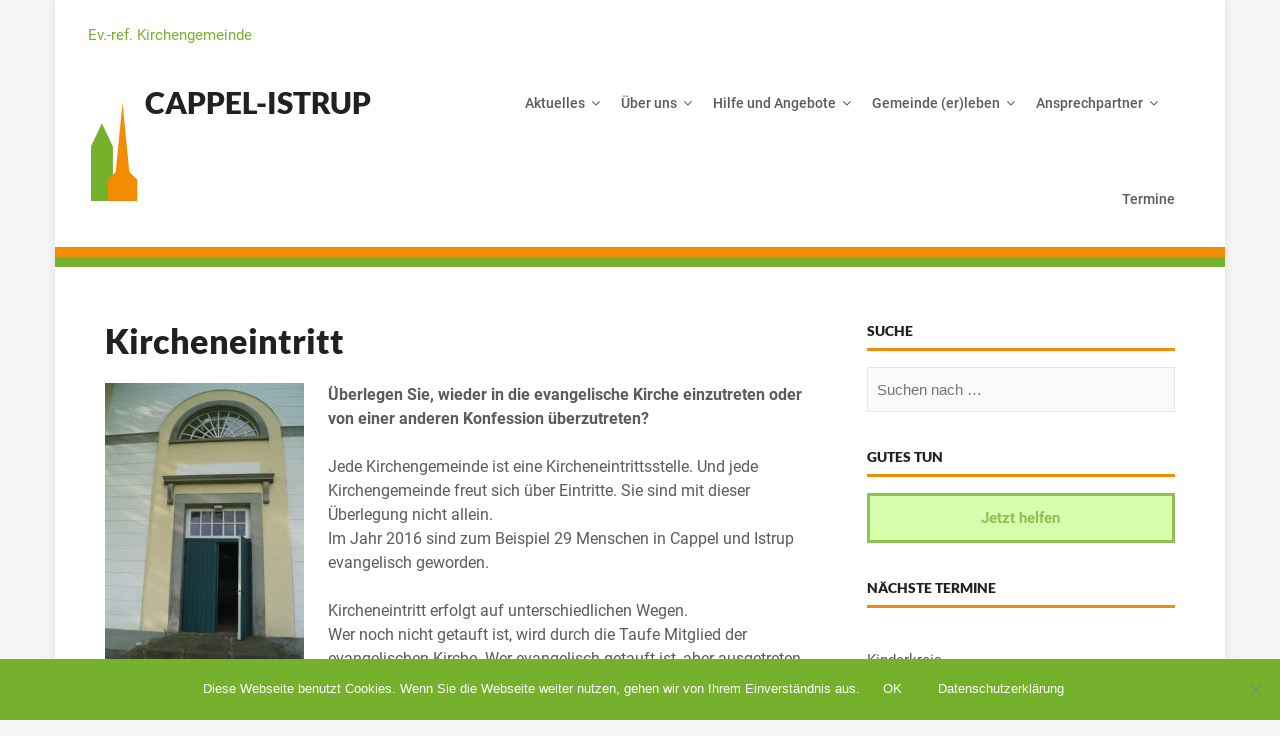

--- FILE ---
content_type: text/html; charset=UTF-8
request_url: https://kirche-cappel-istrup.de/wiedereintritt/
body_size: 45888
content:
<!DOCTYPE html>
<html class="no-js" lang="de">
<head>
<meta charset="UTF-8">
<meta name="viewport" content="width=device-width, initial-scale=1">
<link rel="profile" href="http://gmpg.org/xfn/11">
<link rel="pingback" href="https://kirche-cappel-istrup.de/xmlrpc.php">

<title>Kircheneintritt &#8211; Cappel-Istrup</title>
<meta name='robots' content='max-image-preview:large' />

<link rel="alternate" type="application/rss+xml" title="Cappel-Istrup &raquo; Feed" href="https://kirche-cappel-istrup.de/feed/" />
<link rel="alternate" type="application/rss+xml" title="Cappel-Istrup &raquo; Kommentar-Feed" href="https://kirche-cappel-istrup.de/comments/feed/" />
<link rel='stylesheet' id='wp-block-library-css' href='https://kirche-cappel-istrup.de/wp-includes/css/dist/block-library/style.min.css?ver=6.6.4' type='text/css' media='all' />
<style id='classic-theme-styles-inline-css' type='text/css'>
/*! This file is auto-generated */
.wp-block-button__link{color:#fff;background-color:#32373c;border-radius:9999px;box-shadow:none;text-decoration:none;padding:calc(.667em + 2px) calc(1.333em + 2px);font-size:1.125em}.wp-block-file__button{background:#32373c;color:#fff;text-decoration:none}
</style>
<style id='global-styles-inline-css' type='text/css'>
:root{--wp--preset--aspect-ratio--square: 1;--wp--preset--aspect-ratio--4-3: 4/3;--wp--preset--aspect-ratio--3-4: 3/4;--wp--preset--aspect-ratio--3-2: 3/2;--wp--preset--aspect-ratio--2-3: 2/3;--wp--preset--aspect-ratio--16-9: 16/9;--wp--preset--aspect-ratio--9-16: 9/16;--wp--preset--color--black: #000000;--wp--preset--color--cyan-bluish-gray: #abb8c3;--wp--preset--color--white: #ffffff;--wp--preset--color--pale-pink: #f78da7;--wp--preset--color--vivid-red: #cf2e2e;--wp--preset--color--luminous-vivid-orange: #ff6900;--wp--preset--color--luminous-vivid-amber: #fcb900;--wp--preset--color--light-green-cyan: #7bdcb5;--wp--preset--color--vivid-green-cyan: #00d084;--wp--preset--color--pale-cyan-blue: #8ed1fc;--wp--preset--color--vivid-cyan-blue: #0693e3;--wp--preset--color--vivid-purple: #9b51e0;--wp--preset--gradient--vivid-cyan-blue-to-vivid-purple: linear-gradient(135deg,rgba(6,147,227,1) 0%,rgb(155,81,224) 100%);--wp--preset--gradient--light-green-cyan-to-vivid-green-cyan: linear-gradient(135deg,rgb(122,220,180) 0%,rgb(0,208,130) 100%);--wp--preset--gradient--luminous-vivid-amber-to-luminous-vivid-orange: linear-gradient(135deg,rgba(252,185,0,1) 0%,rgba(255,105,0,1) 100%);--wp--preset--gradient--luminous-vivid-orange-to-vivid-red: linear-gradient(135deg,rgba(255,105,0,1) 0%,rgb(207,46,46) 100%);--wp--preset--gradient--very-light-gray-to-cyan-bluish-gray: linear-gradient(135deg,rgb(238,238,238) 0%,rgb(169,184,195) 100%);--wp--preset--gradient--cool-to-warm-spectrum: linear-gradient(135deg,rgb(74,234,220) 0%,rgb(151,120,209) 20%,rgb(207,42,186) 40%,rgb(238,44,130) 60%,rgb(251,105,98) 80%,rgb(254,248,76) 100%);--wp--preset--gradient--blush-light-purple: linear-gradient(135deg,rgb(255,206,236) 0%,rgb(152,150,240) 100%);--wp--preset--gradient--blush-bordeaux: linear-gradient(135deg,rgb(254,205,165) 0%,rgb(254,45,45) 50%,rgb(107,0,62) 100%);--wp--preset--gradient--luminous-dusk: linear-gradient(135deg,rgb(255,203,112) 0%,rgb(199,81,192) 50%,rgb(65,88,208) 100%);--wp--preset--gradient--pale-ocean: linear-gradient(135deg,rgb(255,245,203) 0%,rgb(182,227,212) 50%,rgb(51,167,181) 100%);--wp--preset--gradient--electric-grass: linear-gradient(135deg,rgb(202,248,128) 0%,rgb(113,206,126) 100%);--wp--preset--gradient--midnight: linear-gradient(135deg,rgb(2,3,129) 0%,rgb(40,116,252) 100%);--wp--preset--font-size--small: 13px;--wp--preset--font-size--medium: 20px;--wp--preset--font-size--large: 36px;--wp--preset--font-size--x-large: 42px;--wp--preset--spacing--20: 0.44rem;--wp--preset--spacing--30: 0.67rem;--wp--preset--spacing--40: 1rem;--wp--preset--spacing--50: 1.5rem;--wp--preset--spacing--60: 2.25rem;--wp--preset--spacing--70: 3.38rem;--wp--preset--spacing--80: 5.06rem;--wp--preset--shadow--natural: 6px 6px 9px rgba(0, 0, 0, 0.2);--wp--preset--shadow--deep: 12px 12px 50px rgba(0, 0, 0, 0.4);--wp--preset--shadow--sharp: 6px 6px 0px rgba(0, 0, 0, 0.2);--wp--preset--shadow--outlined: 6px 6px 0px -3px rgba(255, 255, 255, 1), 6px 6px rgba(0, 0, 0, 1);--wp--preset--shadow--crisp: 6px 6px 0px rgba(0, 0, 0, 1);}:where(.is-layout-flex){gap: 0.5em;}:where(.is-layout-grid){gap: 0.5em;}body .is-layout-flex{display: flex;}.is-layout-flex{flex-wrap: wrap;align-items: center;}.is-layout-flex > :is(*, div){margin: 0;}body .is-layout-grid{display: grid;}.is-layout-grid > :is(*, div){margin: 0;}:where(.wp-block-columns.is-layout-flex){gap: 2em;}:where(.wp-block-columns.is-layout-grid){gap: 2em;}:where(.wp-block-post-template.is-layout-flex){gap: 1.25em;}:where(.wp-block-post-template.is-layout-grid){gap: 1.25em;}.has-black-color{color: var(--wp--preset--color--black) !important;}.has-cyan-bluish-gray-color{color: var(--wp--preset--color--cyan-bluish-gray) !important;}.has-white-color{color: var(--wp--preset--color--white) !important;}.has-pale-pink-color{color: var(--wp--preset--color--pale-pink) !important;}.has-vivid-red-color{color: var(--wp--preset--color--vivid-red) !important;}.has-luminous-vivid-orange-color{color: var(--wp--preset--color--luminous-vivid-orange) !important;}.has-luminous-vivid-amber-color{color: var(--wp--preset--color--luminous-vivid-amber) !important;}.has-light-green-cyan-color{color: var(--wp--preset--color--light-green-cyan) !important;}.has-vivid-green-cyan-color{color: var(--wp--preset--color--vivid-green-cyan) !important;}.has-pale-cyan-blue-color{color: var(--wp--preset--color--pale-cyan-blue) !important;}.has-vivid-cyan-blue-color{color: var(--wp--preset--color--vivid-cyan-blue) !important;}.has-vivid-purple-color{color: var(--wp--preset--color--vivid-purple) !important;}.has-black-background-color{background-color: var(--wp--preset--color--black) !important;}.has-cyan-bluish-gray-background-color{background-color: var(--wp--preset--color--cyan-bluish-gray) !important;}.has-white-background-color{background-color: var(--wp--preset--color--white) !important;}.has-pale-pink-background-color{background-color: var(--wp--preset--color--pale-pink) !important;}.has-vivid-red-background-color{background-color: var(--wp--preset--color--vivid-red) !important;}.has-luminous-vivid-orange-background-color{background-color: var(--wp--preset--color--luminous-vivid-orange) !important;}.has-luminous-vivid-amber-background-color{background-color: var(--wp--preset--color--luminous-vivid-amber) !important;}.has-light-green-cyan-background-color{background-color: var(--wp--preset--color--light-green-cyan) !important;}.has-vivid-green-cyan-background-color{background-color: var(--wp--preset--color--vivid-green-cyan) !important;}.has-pale-cyan-blue-background-color{background-color: var(--wp--preset--color--pale-cyan-blue) !important;}.has-vivid-cyan-blue-background-color{background-color: var(--wp--preset--color--vivid-cyan-blue) !important;}.has-vivid-purple-background-color{background-color: var(--wp--preset--color--vivid-purple) !important;}.has-black-border-color{border-color: var(--wp--preset--color--black) !important;}.has-cyan-bluish-gray-border-color{border-color: var(--wp--preset--color--cyan-bluish-gray) !important;}.has-white-border-color{border-color: var(--wp--preset--color--white) !important;}.has-pale-pink-border-color{border-color: var(--wp--preset--color--pale-pink) !important;}.has-vivid-red-border-color{border-color: var(--wp--preset--color--vivid-red) !important;}.has-luminous-vivid-orange-border-color{border-color: var(--wp--preset--color--luminous-vivid-orange) !important;}.has-luminous-vivid-amber-border-color{border-color: var(--wp--preset--color--luminous-vivid-amber) !important;}.has-light-green-cyan-border-color{border-color: var(--wp--preset--color--light-green-cyan) !important;}.has-vivid-green-cyan-border-color{border-color: var(--wp--preset--color--vivid-green-cyan) !important;}.has-pale-cyan-blue-border-color{border-color: var(--wp--preset--color--pale-cyan-blue) !important;}.has-vivid-cyan-blue-border-color{border-color: var(--wp--preset--color--vivid-cyan-blue) !important;}.has-vivid-purple-border-color{border-color: var(--wp--preset--color--vivid-purple) !important;}.has-vivid-cyan-blue-to-vivid-purple-gradient-background{background: var(--wp--preset--gradient--vivid-cyan-blue-to-vivid-purple) !important;}.has-light-green-cyan-to-vivid-green-cyan-gradient-background{background: var(--wp--preset--gradient--light-green-cyan-to-vivid-green-cyan) !important;}.has-luminous-vivid-amber-to-luminous-vivid-orange-gradient-background{background: var(--wp--preset--gradient--luminous-vivid-amber-to-luminous-vivid-orange) !important;}.has-luminous-vivid-orange-to-vivid-red-gradient-background{background: var(--wp--preset--gradient--luminous-vivid-orange-to-vivid-red) !important;}.has-very-light-gray-to-cyan-bluish-gray-gradient-background{background: var(--wp--preset--gradient--very-light-gray-to-cyan-bluish-gray) !important;}.has-cool-to-warm-spectrum-gradient-background{background: var(--wp--preset--gradient--cool-to-warm-spectrum) !important;}.has-blush-light-purple-gradient-background{background: var(--wp--preset--gradient--blush-light-purple) !important;}.has-blush-bordeaux-gradient-background{background: var(--wp--preset--gradient--blush-bordeaux) !important;}.has-luminous-dusk-gradient-background{background: var(--wp--preset--gradient--luminous-dusk) !important;}.has-pale-ocean-gradient-background{background: var(--wp--preset--gradient--pale-ocean) !important;}.has-electric-grass-gradient-background{background: var(--wp--preset--gradient--electric-grass) !important;}.has-midnight-gradient-background{background: var(--wp--preset--gradient--midnight) !important;}.has-small-font-size{font-size: var(--wp--preset--font-size--small) !important;}.has-medium-font-size{font-size: var(--wp--preset--font-size--medium) !important;}.has-large-font-size{font-size: var(--wp--preset--font-size--large) !important;}.has-x-large-font-size{font-size: var(--wp--preset--font-size--x-large) !important;}
:where(.wp-block-post-template.is-layout-flex){gap: 1.25em;}:where(.wp-block-post-template.is-layout-grid){gap: 1.25em;}
:where(.wp-block-columns.is-layout-flex){gap: 2em;}:where(.wp-block-columns.is-layout-grid){gap: 2em;}
:root :where(.wp-block-pullquote){font-size: 1.5em;line-height: 1.6;}
</style>
<link rel='stylesheet' id='cookie-notice-front-css' href='https://kirche-cappel-istrup.de/wp-content/plugins/cookie-notice/css/front.min.css?ver=2.5.11' type='text/css' media='all' />
<link rel='stylesheet' id='smallbiz-plugins-style-css' href='https://kirche-cappel-istrup.de/wp-content/themes/smallbiz/assets/css/plugins.min.css?ver=6.6.4' type='text/css' media='all' />
<link rel='stylesheet' id='smallbiz-fonts-css' href='//kirche-cappel-istrup.de/wp-content/uploads/omgf/smallbiz-fonts/smallbiz-fonts.css?ver=1716565982' type='text/css' media='all' />
<link rel='stylesheet' id='smallbiz-style-css' href='https://kirche-cappel-istrup.de/wp-content/themes/smallbiz/style.min.css?ver=6.6.4' type='text/css' media='all' />
<link rel='stylesheet' id='slb_core-css' href='https://kirche-cappel-istrup.de/wp-content/plugins/simple-lightbox/client/css/app.css?ver=2.9.4' type='text/css' media='all' />
<link rel='stylesheet' id='amr-ical-events-list-css' href='https://kirche-cappel-istrup.de/wp-content/plugins/amr-ical-events-list/css/icallist2017.css?ver=1' type='text/css' media='all' />
<link rel='stylesheet' id='amr-ical-events-list_print-css' href='https://kirche-cappel-istrup.de/wp-content/plugins/amr-ical-events-list/css/icalprint.css?ver=1' type='text/css' media='print' />
<link rel='stylesheet' id='dashicons-css' href='https://kirche-cappel-istrup.de/wp-includes/css/dashicons.min.css?ver=6.6.4' type='text/css' media='all' />
<script type="text/javascript" src="https://kirche-cappel-istrup.de/wp-includes/js/jquery/jquery.min.js?ver=3.7.1" id="jquery-core-js"></script>
<script type="text/javascript" src="https://kirche-cappel-istrup.de/wp-includes/js/jquery/jquery-migrate.min.js?ver=3.4.1" id="jquery-migrate-js"></script>
<script type="text/javascript" id="cookie-notice-front-js-before">
/* <![CDATA[ */
var cnArgs = {"ajaxUrl":"https:\/\/kirche-cappel-istrup.de\/wp-admin\/admin-ajax.php","nonce":"f485a277b8","hideEffect":"fade","position":"bottom","onScroll":false,"onScrollOffset":100,"onClick":false,"cookieName":"cookie_notice_accepted","cookieTime":2592000,"cookieTimeRejected":2592000,"globalCookie":false,"redirection":false,"cache":false,"revokeCookies":false,"revokeCookiesOpt":"automatic"};
/* ]]> */
</script>
<script type="text/javascript" src="https://kirche-cappel-istrup.de/wp-content/plugins/cookie-notice/js/front.min.js?ver=2.5.11" id="cookie-notice-front-js"></script>
<!--[if lte IE 9]>
<script type="text/javascript" src="https://kirche-cappel-istrup.de/wp-content/themes/smallbiz/assets/js/html5shiv.min.js" id="smallbiz-html5-js"></script>
<![endif]-->
<link rel="https://api.w.org/" href="https://kirche-cappel-istrup.de/wp-json/" /><link rel="alternate" title="JSON" type="application/json" href="https://kirche-cappel-istrup.de/wp-json/wp/v2/pages/30" /><link rel="EditURI" type="application/rsd+xml" title="RSD" href="https://kirche-cappel-istrup.de/xmlrpc.php?rsd" />
<link rel="canonical" href="https://kirche-cappel-istrup.de/wiedereintritt/" />
<link rel='shortlink' href='https://kirche-cappel-istrup.de/?p=30' />
<link rel="alternate" title="oEmbed (JSON)" type="application/json+oembed" href="https://kirche-cappel-istrup.de/wp-json/oembed/1.0/embed?url=https%3A%2F%2Fkirche-cappel-istrup.de%2Fwiedereintritt%2F" />
<link rel="alternate" title="oEmbed (XML)" type="text/xml+oembed" href="https://kirche-cappel-istrup.de/wp-json/oembed/1.0/embed?url=https%3A%2F%2Fkirche-cappel-istrup.de%2Fwiedereintritt%2F&#038;format=xml" />
<script>document.documentElement.className = document.documentElement.className.replace(/\bno-js\b/,'js');</script>
		<style type="text/css" id="wp-custom-css">
			/* body.container-boxed, .container-framed {
    background-color: #fff; !important
} */

.tag-links {display: none;}

/* .entry-left {display: none;} 

.entry-right {width: 100%; !important;} */

.wide-container {
    background-color: #fff !important;
}

#content a.more-link,#content a.more-link:active,#content a.more-link:hover,#content a.more-link:visited {
    color: #f28c00 !important;
}

.entry-content a, 
.entry-content a:hover, 
.entry-content a:active, 
.entry-content a:visited {
    color: #75b12c !important;
}


#secondary a, #secondary a:active, #secondary a:visited {
    color: #75b12c !important;
}

.entry-left a, .entry-left a:active,.entry-left a:visited {
    color: #75b12c !important;
}




.topbar {
 background-color:#fff !important;
color:#000 !important;
}

.tagline h2 {
    margin-top: 15px; 
    color: #75b12c;
font-weight: normal; 
font-size: 15px;
margin-left: -17px;
    text-transform: none !important;
}


#text-6 .widget-title {
    border-bottom: 3px solid #75b12c !important;
}

.widget-title {
    border-bottom: 3px solid #f28c00 !important;
}

.site-info {
    background-color:#75b12c !important;
    padding: 5px 0 !important;
    font-size: 13px;
    color: #fff;
}

.menu-primary-items .sub-menu a {
    text-transform: none !important;
}


@media (max-width: 768px) {

body {
 hyphens: auto;
}
	
button, input[type="button"], input[type="reset"], input[type="submit"], .button, .button-minimal {
    background-color: #f28c00 !important;
}
.menu-primary-items {
	background-color:  #f28c00 !important;
}
}

h1.site-title {
padding-left: 40px;
margin-Top: 9px;
} 

#masthead .container {
background-image: url(https://kirche-cappel-istrup.de/wp-content/uploads/2017/05/logo-1.jpg);
background-repeat:no-repeat;
background-position:left;
}

.site-header {
border-bottom: 10px solid #f28c00;
 	box-shadow: 0px 10px 0px 0px #75b12c;
}

a.sidebarfoto img {
opacity: 0.5;
}

a.sidebarfoto img:hover {
opacity: 1;
}

.sidebar-button {
border: 3px solid #75b12c;
padding: 10px;
margin-bottom: 20px;
background-color: #ccff99;
font-weight: bold;
color:#fff;
text-align:center;
opacity: 0.8;
}

.sidebar-button:hover {
opacity: 1;
}

p.copyright a, p.copyright a:hover {color:#fff !important;}

p.copyright a:hover {
text-decoration: underline;}


@media (min-width: 768px) {
.menu-primary-items .sub-menu a {
font-size: 14px !important;
}
}

.slb_data_title {display:none !important;}

.category-17 .entry-right {
    padding-bottom: 10px;
}

.category-17 .thumbnail-link {
    margin-top: 5px;
}

/* KALENDER */

.page-id-48 .content-area .ical caption {font-weight: bold; font-size: 16px; padding-bottom: 10px !important}

.page-id-48 .content-area .ical th {font-weight: bold; border: 1px solid #ccc; background-color: #eee !important;}

.page-id-48 .content-area table.ical td.noevents, table.ical td.hasevents {border:1px solid #ccc !important;}

.page-id-48 .content-area .hasevents {background-color: #eee !important;}

.page-id-48 .content-area .today {background-color: #FEF9A6 !important;}

.page-id-48 .content-area .event {font-size: 12px !important;}

.page-id-48 .content-area a.x-wr-calname {display:none !important;}

.page-id-48 .content-area table#calprop0, #calendar_views {display: none !important;}

.page-id-48 .content-area .cal0 {color:#cc6600 !important;}
.page-id-48 .content-area .cal1 {color:#336600 !important;}
.page-id-48 .content-area .cal2 {color:#cc6600 !important;}
.page-id-48 .content-area .cal3 {color:#336600 !important;}
.page-id-48 .content-area .cal4 {color:#000000 !important;}

.page-id-48 .content-area .day, a.daylink, a.daylink:visited, a.daylink:active, a.daylink:hover {font-weight: bold; color: #646464 !important; }

.page-id-48 .content-area .day { margin-bottom: 4px !important;}

.page-id-48 .content-area .day {background: none !important}

.page-id-48 .content-area .event {overflow-wrap: break-word; hyphens:auto !important}
		</style>
		</head>

<body class="page-template-default page page-id-30 cookies-not-set multi-author container-boxed">

<div id="page" class="site">
	<div class="wide-container">

		<div class="topbar">
			<div class="container">

				<div class="tagline">
					<h2>Ev.-ref. Kirchengemeinde</h2>
				</div>

				
			</div><!-- .container -->
		</div><!-- topbar -->

		<header id="masthead" class="site-header">
			<div class="container">

				<div class="site-branding">
<h1 class="site-title"><a href="https://kirche-cappel-istrup.de" rel="home">Cappel-Istrup</a></h1>
</div>

									<nav class="main-navigation" id="site-navigation">
						<button class="menu-toggle" aria-controls="primary-menu" aria-expanded="false">Menu</button>
						<div class="menu-navigation-container"><ul id="menu-primary-items" class="menu-primary-items"><li id="menu-item-60" class="menu-item menu-item-type-custom menu-item-object-custom menu-item-has-children menu-item-60"><a href="#">Aktuelles</a>
<ul class="sub-menu">
	<li id="menu-item-89" class="menu-item menu-item-type-post_type menu-item-object-page menu-item-89"><a href="https://kirche-cappel-istrup.de/gemeindebrief/">Gemeindebrief</a></li>
	<li id="menu-item-8744" class="menu-item menu-item-type-post_type menu-item-object-page menu-item-8744"><a href="https://kirche-cappel-istrup.de/schutzkonzept/">Schutzkonzept</a></li>
	<li id="menu-item-1692" class="menu-item menu-item-type-taxonomy menu-item-object-category menu-item-1692"><a href="https://kirche-cappel-istrup.de/category/foto-galerien/">Foto-Galerien</a></li>
	<li id="menu-item-4571" class="menu-item menu-item-type-post_type menu-item-object-page menu-item-4571"><a href="https://kirche-cappel-istrup.de/video-beitraege/">Video-Beiträge</a></li>
	<li id="menu-item-5716" class="menu-item menu-item-type-post_type menu-item-object-page menu-item-5716"><a href="https://kirche-cappel-istrup.de/podcasts/">Podcasts</a></li>
</ul>
</li>
<li id="menu-item-61" class="menu-item menu-item-type-custom menu-item-object-custom menu-item-has-children menu-item-61"><a href="#">Über uns</a>
<ul class="sub-menu">
	<li id="menu-item-10052" class="menu-item menu-item-type-post_type menu-item-object-page menu-item-10052"><a href="https://kirche-cappel-istrup.de/leitbild/">Leitbild</a></li>
	<li id="menu-item-85" class="menu-item menu-item-type-post_type menu-item-object-page menu-item-85"><a href="https://kirche-cappel-istrup.de/kirchenvorstand/">Kirchenvorstand</a></li>
	<li id="menu-item-87" class="menu-item menu-item-type-post_type menu-item-object-page menu-item-87"><a href="https://kirche-cappel-istrup.de/unsere-kirchen/">Unsere Kirchen</a></li>
	<li id="menu-item-88" class="menu-item menu-item-type-post_type menu-item-object-page menu-item-88"><a href="https://kirche-cappel-istrup.de/verbund-cappel-und-istrup/">Vereinigung Cappel-Istrup</a></li>
	<li id="menu-item-3149" class="menu-item menu-item-type-post_type menu-item-object-page menu-item-3149"><a href="https://kirche-cappel-istrup.de/stellenangebote/">Stellenangebote</a></li>
	<li id="menu-item-1787" class="menu-item menu-item-type-post_type menu-item-object-page menu-item-1787"><a href="https://kirche-cappel-istrup.de/spendenkonten/">Spendenkonten</a></li>
	<li id="menu-item-862" class="menu-item menu-item-type-post_type menu-item-object-page menu-item-862"><a href="https://kirche-cappel-istrup.de/wegbeschreibung/">Wegbeschreibung</a></li>
</ul>
</li>
<li id="menu-item-62" class="menu-item menu-item-type-custom menu-item-object-custom current-menu-ancestor current-menu-parent menu-item-has-children menu-item-62"><a href="#">Hilfe und Angebote</a>
<ul class="sub-menu">
	<li id="menu-item-83" class="menu-item menu-item-type-post_type menu-item-object-page menu-item-83"><a href="https://kirche-cappel-istrup.de/taufe/">Taufe</a></li>
	<li id="menu-item-84" class="menu-item menu-item-type-post_type menu-item-object-page menu-item-84"><a href="https://kirche-cappel-istrup.de/konfirmation/">Konfirmation</a></li>
	<li id="menu-item-82" class="menu-item menu-item-type-post_type menu-item-object-page menu-item-82"><a href="https://kirche-cappel-istrup.de/hochzeit/">Hochzeit</a></li>
	<li id="menu-item-81" class="menu-item menu-item-type-post_type menu-item-object-page menu-item-81"><a href="https://kirche-cappel-istrup.de/beerdigung/">Beerdigung</a></li>
	<li id="menu-item-79" class="menu-item menu-item-type-post_type menu-item-object-page current-menu-item page_item page-item-30 current_page_item menu-item-79"><a href="https://kirche-cappel-istrup.de/wiedereintritt/" aria-current="page">Kircheneintritt</a></li>
	<li id="menu-item-1137" class="menu-item menu-item-type-post_type menu-item-object-page menu-item-1137"><a href="https://kirche-cappel-istrup.de/umzug/">Umzug</a></li>
	<li id="menu-item-77" class="menu-item menu-item-type-post_type menu-item-object-page menu-item-77"><a href="https://kirche-cappel-istrup.de/diakonie/">Diakonie</a></li>
	<li id="menu-item-78" class="menu-item menu-item-type-post_type menu-item-object-page menu-item-78"><a href="https://kirche-cappel-istrup.de/hilfe-und-rat/">Hilfe und Rat</a></li>
</ul>
</li>
<li id="menu-item-63" class="menu-item menu-item-type-custom menu-item-object-custom menu-item-has-children menu-item-63"><a href="#">Gemeinde (er)leben</a>
<ul class="sub-menu">
	<li id="menu-item-425" class="menu-item menu-item-type-post_type menu-item-object-page menu-item-425"><a href="https://kirche-cappel-istrup.de/gottesdienst/">Gottesdienst</a></li>
	<li id="menu-item-1693" class="menu-item menu-item-type-post_type menu-item-object-page menu-item-has-children menu-item-1693"><a href="https://kirche-cappel-istrup.de/kinder-und-jugend-ansprechpartner/">Kinder und Jugend</a>
	<ul class="sub-menu">
		<li id="menu-item-481" class="menu-item menu-item-type-post_type menu-item-object-page menu-item-481"><a href="https://kirche-cappel-istrup.de/kinder/">Kinder</a></li>
		<li id="menu-item-1592" class="menu-item menu-item-type-post_type menu-item-object-page menu-item-1592"><a href="https://kirche-cappel-istrup.de/jugend/">Jugend</a></li>
		<li id="menu-item-326" class="menu-item menu-item-type-post_type menu-item-object-page menu-item-326"><a href="https://kirche-cappel-istrup.de/kreative-klangkirche/">Kreative Klangkirche</a></li>
		<li id="menu-item-325" class="menu-item menu-item-type-post_type menu-item-object-page menu-item-325"><a href="https://kirche-cappel-istrup.de/istruper-kunstbuehne/">Istruper Kunstbühne</a></li>
	</ul>
</li>
	<li id="menu-item-75" class="menu-item menu-item-type-post_type menu-item-object-page menu-item-75"><a href="https://kirche-cappel-istrup.de/konfis/">Konfi-Zeit</a></li>
	<li id="menu-item-487" class="menu-item menu-item-type-taxonomy menu-item-object-category menu-item-487"><a href="https://kirche-cappel-istrup.de/category/freizeiten/">Freizeiten</a></li>
	<li id="menu-item-74" class="menu-item menu-item-type-post_type menu-item-object-page menu-item-has-children menu-item-74"><a href="https://kirche-cappel-istrup.de/frauen/">Frauen</a>
	<ul class="sub-menu">
		<li id="menu-item-341" class="menu-item menu-item-type-post_type menu-item-object-page menu-item-341"><a href="https://kirche-cappel-istrup.de/frauentreff-cappel/">Frauentreff Cappel</a></li>
		<li id="menu-item-340" class="menu-item menu-item-type-post_type menu-item-object-page menu-item-340"><a href="https://kirche-cappel-istrup.de/weltgebetstag/">Weltgebetstag</a></li>
	</ul>
</li>
	<li id="menu-item-73" class="menu-item menu-item-type-post_type menu-item-object-page menu-item-has-children menu-item-73"><a href="https://kirche-cappel-istrup.de/senioren/">Senioren</a>
	<ul class="sub-menu">
		<li id="menu-item-466" class="menu-item menu-item-type-post_type menu-item-object-page menu-item-466"><a href="https://kirche-cappel-istrup.de/gemeindecafe-istrup/">Gemeindecafé</a></li>
		<li id="menu-item-465" class="menu-item menu-item-type-post_type menu-item-object-page menu-item-465"><a href="https://kirche-cappel-istrup.de/geburtstagskaffee/">Geburtstagskaffee</a></li>
	</ul>
</li>
	<li id="menu-item-71" class="menu-item menu-item-type-post_type menu-item-object-page menu-item-71"><a href="https://kirche-cappel-istrup.de/gemeindebrieftraegerinnen/">GemeindebriefträgerInnen</a></li>
	<li id="menu-item-72" class="menu-item menu-item-type-post_type menu-item-object-page menu-item-has-children menu-item-72"><a href="https://kirche-cappel-istrup.de/kirchenmusik/">Kirchenmusik</a>
	<ul class="sub-menu">
		<li id="menu-item-374" class="menu-item menu-item-type-post_type menu-item-object-page menu-item-374"><a href="https://kirche-cappel-istrup.de/organisten/">Organistin</a></li>
		<li id="menu-item-3336" class="menu-item menu-item-type-post_type menu-item-object-page menu-item-3336"><a href="https://kirche-cappel-istrup.de/orgelkids/">OrgelKids</a></li>
		<li id="menu-item-3333" class="menu-item menu-item-type-post_type menu-item-object-page menu-item-3333"><a href="https://kirche-cappel-istrup.de/kirchenband/">Kirchenband</a></li>
		<li id="menu-item-8784" class="menu-item menu-item-type-post_type menu-item-object-page menu-item-8784"><a href="https://kirche-cappel-istrup.de/posaunenchor-cappel-istrup-2/">Posaunenchor Cappel-Istrup</a></li>
		<li id="menu-item-371" class="menu-item menu-item-type-post_type menu-item-object-page menu-item-371"><a href="https://kirche-cappel-istrup.de/singkreis-cappel-istrup/">Singkreis Cappel-Istrup</a></li>
		<li id="menu-item-8808" class="menu-item menu-item-type-post_type menu-item-object-page menu-item-8808"><a href="https://kirche-cappel-istrup.de/popkantorat/">Popkantorat</a></li>
	</ul>
</li>
	<li id="menu-item-1725" class="menu-item menu-item-type-post_type menu-item-object-page menu-item-has-children menu-item-1725"><a href="https://kirche-cappel-istrup.de/events-und-veranstaltungen/">Events und Veranstaltungen</a>
	<ul class="sub-menu">
		<li id="menu-item-5357" class="menu-item menu-item-type-post_type menu-item-object-page menu-item-has-children menu-item-5357"><a href="https://kirche-cappel-istrup.de/4regio-sounds/">4Regio-Sounds</a>
		<ul class="sub-menu">
			<li id="menu-item-5535" class="menu-item menu-item-type-post_type menu-item-object-page menu-item-5535"><a href="https://kirche-cappel-istrup.de/4regio-sounds-kirchen-kulturdenkmaeler-klangraeume/">4Regio-Sounds – 4 Kirchen</a></li>
			<li id="menu-item-8856" class="menu-item menu-item-type-post_type menu-item-object-page menu-item-has-children menu-item-8856"><a href="https://kirche-cappel-istrup.de/4-regio-sounds-konzertreihe-2021/">4-Regio-Sounds 2021 – Konzert- und Kultureihe</a>
			<ul class="sub-menu">
				<li id="menu-item-5534" class="menu-item menu-item-type-post_type menu-item-object-page menu-item-5534"><a href="https://kirche-cappel-istrup.de/4regio-sounds-vortrag-und-workshop-am-30-10-2021/">4Regio-Sounds – Vortrag und Workshop</a></li>
				<li id="menu-item-5533" class="menu-item menu-item-type-post_type menu-item-object-page menu-item-5533"><a href="https://kirche-cappel-istrup.de/4regio-sounds-duo-maria-de-fatima-und-sebastian-altekamp/">4Regio-Sounds – Konzert am 30.10.2021</a></li>
				<li id="menu-item-5537" class="menu-item menu-item-type-post_type menu-item-object-page menu-item-5537"><a href="https://kirche-cappel-istrup.de/4regio-sounds-konzert-am-06-11/">4Regio-Sounds – Konzert am 06.11.2021</a></li>
				<li id="menu-item-5538" class="menu-item menu-item-type-post_type menu-item-object-page menu-item-5538"><a href="https://kirche-cappel-istrup.de/4regio-sounds-konzert-am-13-11/">4Regio-Sounds – Konzert am 13.11.2021</a></li>
				<li id="menu-item-5536" class="menu-item menu-item-type-post_type menu-item-object-page menu-item-5536"><a href="https://kirche-cappel-istrup.de/4regio-sounds-konzert-am-20-11-2021/">4Regio-Sounds – Konzert am 20.11.2021</a></li>
			</ul>
</li>
		</ul>
</li>
	</ul>
</li>
</ul>
</li>
<li id="menu-item-64" class="menu-item menu-item-type-custom menu-item-object-custom menu-item-has-children menu-item-64"><a href="#">Ansprechpartner</a>
<ul class="sub-menu">
	<li id="menu-item-69" class="menu-item menu-item-type-post_type menu-item-object-page menu-item-69"><a href="https://kirche-cappel-istrup.de/pfarramt/">Pfarramt</a></li>
	<li id="menu-item-68" class="menu-item menu-item-type-post_type menu-item-object-page menu-item-68"><a href="https://kirche-cappel-istrup.de/gemeindebueros/">Gemeindebüro</a></li>
	<li id="menu-item-67" class="menu-item menu-item-type-post_type menu-item-object-page menu-item-67"><a href="https://kirche-cappel-istrup.de/kuesterdienst/">Küsterdienst</a></li>
	<li id="menu-item-384" class="menu-item menu-item-type-post_type menu-item-object-page menu-item-384"><a href="https://kirche-cappel-istrup.de/kirchenvorstand-2/">Kirchenvorstand – Vorsitz</a></li>
	<li id="menu-item-442" class="menu-item menu-item-type-post_type menu-item-object-page menu-item-442"><a href="https://kirche-cappel-istrup.de/kinder-und-jugendreferenten/">Kinder- und Jugendreferenten</a></li>
	<li id="menu-item-65" class="menu-item menu-item-type-post_type menu-item-object-page menu-item-65"><a href="https://kirche-cappel-istrup.de/kirchenmusiker/">Kirchenmusiker</a></li>
	<li id="menu-item-8227" class="menu-item menu-item-type-post_type menu-item-object-page menu-item-8227"><a href="https://kirche-cappel-istrup.de/vertrauensperson/">Vertrauensperson</a></li>
</ul>
</li>
<li id="menu-item-70" class="menu-item menu-item-type-post_type menu-item-object-page menu-item-70"><a href="https://kirche-cappel-istrup.de/veranstaltungskalender/">Termine</a></li>
</ul></div>					</nav>
				
			</div><!-- .container -->
		</header><!-- #masthead -->

		<div id="content" class="site-content">

	<div class="container">

		<div id="primary" class="content-area">
			<main id="main" class="site-main">

				
					
<article id="post-30" class="post-30 page type-page status-publish no-post-thumbnail entry">

	
			<header class="entry-header">
			<h1 class="page-title">Kircheneintritt</h1>		</header><!-- .entry-header -->
	
	<div class="entry-content">
		<p><strong><img fetchpriority="high" decoding="async" class="alignleft size-medium wp-image-1116" src="https://kirche-cappel-istrup.de/wp-content/uploads/2017/05/kirchenportal_geoeffnet-199x300.jpg" alt="" width="199" height="300" />Überlegen Sie, wieder in die evangelische Kirche einzutreten oder von einer anderen Konfession überzutreten?<br />
</strong><br />
Jede Kirchengemeinde ist eine Kircheneintrittsstelle. Und jede Kirchengemeinde freut sich über Eintritte. Sie sind mit dieser Überlegung nicht allein.<br />
Im Jahr 2016 sind zum Beispiel 29 Menschen in Cappel und Istrup evangelisch geworden.</p>
<p>Kircheneintritt erfolgt auf unterschiedlichen Wegen.<br />
Wer noch nicht getauft ist, wird durch die Taufe Mitglied der evangelischen Kirche. Wer evangelisch getauft ist, aber ausgetreten ist, kann bei uns wieder eintreten.</p>
<p>Wer in einer anderen christlichen Kirche getauft worden ist und evangelisch werden möchte, muss zunächst aus seiner Kirche austreten. Den Austritt erklärt man beim zuständigen Amtsgericht. Für uns ist das Amtsgericht in Blomberg zuständig.</p>
<p>Die Aufnahme in die evangelische Kirche geschieht durch eine Gemeindepfarrerin.<br />
Rufen Sie sie an oder schreiben Sie Ihrer Pfarrerin eine E-Mail. Die Kontaktdaten finden Sie hier auf der Homepage unter <a href="https://kirche-cappel-istrup.de/pfarramt/" target="_blank" rel="noopener">&#8222;Pfarramt&#8220;</a>. Einen Antrag auf Kircheneintritt finden Sie hier zum Download: <a href="https://kirche-cappel-istrup.de/wp-content/uploads/2017/05/antrag_kircheneintritt_kirchengemeinde_.pdf" target="_blank" rel="noopener">Antrag_Kircheneintritt_Kirchengemeinde</a></p>
<p>Die  Aufnahme in die evangelische Kirche erfolgt im Rahmen eines Gottesdienstes der Gemeinde.<br />
Über die genaueren Abläufe informieren wir Sie gerne.</p>
<p>&nbsp;</p>
			</div><!-- .entry-content -->

	
	
</article><!-- #post-## -->

					
				
			</main><!-- #main -->
		</div><!-- #primary -->

		
<div id="secondary" class="widget-area" aria-label="Primary Sidebar">
	<aside id="search-2" class="widget widget_search"><h3 class="widget-title">Suche</h3><form method="get" class="searchform" action="https://kirche-cappel-istrup.de/">
	<input type="search" class="search-field field" placeholder="Suchen nach &hellip;" value="" name="s" title="Search for:" />
</form>
</aside><aside id="custom_html-3" class="widget_text widget widget_custom_html"><h3 class="widget-title">Gutes tun</h3><div class="textwidget custom-html-widget"><div class="sidebar-button"><a href="https://kirche-cappel-istrup.de/gutes-tun/">Jetzt helfen</a></div></div></aside><aside id="amr-ical-upe-3" class="widget events"><h3 class="widget-title">Nächste Termine</h3>


<section class=" ical "><section ><article  class=" completed cal3 vtodo event"> <span  class="summary"><br />Kinderkreis</span></article>
<article  class="odd alt future cal0 vevent event"> <span  class="eventdate"> <b><abbr class="dtstart" title="2026-01-25T11:00:00+01:00">25.&nbsp;Januar</abbr></b></span><span  class="starttime"> &nbsp;11:00 </span><span  class="enddate"></span><span  class="endtime"> -12:00</span><span  class="summary"><br />Gottesdienst mit Abendmahl</span></article>
<article  class=" future recur cal2 vevent event"> <span  class="eventdate"> <b><abbr class="dtstart" title="2026-01-26T15:00:00+01:00">26.&nbsp;Januar</abbr></b></span><span  class="starttime"> &nbsp;15:00 </span><span  class="enddate"></span><span  class="endtime"> -16:30</span><span  class="summary"><br />KIDS-CLUB (6-11 Jahre)</span></article>
<article  class="odd alt future recur cal2 vevent event"> <span  class="eventdate"> <b><abbr class="dtstart" title="2026-01-26T17:00:00+01:00">26.&nbsp;Januar</abbr></b></span><span  class="starttime"> &nbsp;17:00 </span><span  class="enddate"></span><span  class="endtime"> -20:00</span><span  class="summary"><br />Jugendkeller (ab 12 Jahren)</span></article>
<article  class=" future recur cal3 vevent event"> <span  class="eventdate"> <b><abbr class="dtstart" title="2026-01-26T19:30:00+01:00">26.&nbsp;Januar</abbr></b></span><span  class="starttime"> &nbsp;19:30 </span><span  class="enddate"></span><span  class="endtime"> -21:00</span><span  class="summary"><br />Posaunenchor</span></article>
<article  class="odd alt future recur cal2 vevent event"> <span  class="eventdate"> <b><abbr class="dtstart" title="2026-01-27T19:00:00+01:00">27.&nbsp;Januar</abbr></b></span><span  class="starttime"> &nbsp;19:00 </span><span  class="enddate"></span><span  class="endtime"> -21:00</span><span  class="summary"><br />Chor Crossover-Voices</span></article>
<article  class=" future recur cal3 vevent event"> <span  class="eventdate"> <b><abbr class="dtstart" title="2026-01-28T17:00:00+01:00">28.&nbsp;Januar</abbr></b></span><span  class="starttime"> &nbsp;17:00 </span><span  class="enddate"></span><span  class="endtime"> -20:00</span><span  class="summary"><br />Mädchentreff 8 - 16 Jahre</span></article>
</section>
</section>
<!-- event calendar by anmari.com.  See it at icalevents.com -->
</aside><aside id="custom_html-2" class="widget_text widget widget_custom_html"><h3 class="widget-title">Termine</h3><div class="textwidget custom-html-widget"><div class="sidebar-button"><a href="https://kirche-cappel-istrup.de/veranstaltungskalender/">Veranstaltungskalender</a></div></div></aside><aside id="nav_menu-4" class="widget widget_nav_menu"><h3 class="widget-title">Weitere Angebote</h3><div class="menu-angebote-container"><ul id="menu-angebote" class="menu"><li id="menu-item-10387" class="menu-item menu-item-type-custom menu-item-object-custom menu-item-10387"><a href="https://www.instagram.com/kirche_cappel_istrup/">Instagram-Account</a></li>
<li id="menu-item-10386" class="menu-item menu-item-type-custom menu-item-object-custom menu-item-10386"><a href="https://whatsapp.com/channel/0029VaDeHInHrDZchWcJJz2S">WhatsApp-Kanal</a></li>
</ul></div></aside><aside id="text-5" class="widget widget_text"><h3 class="widget-title">Cappel</h3>			<div class="textwidget"><a href="https://kirche-cappel-istrup.de/unsere-kirchen/" class="sidebarfoto"><img src="https://kirche-cappel-istrup.de/wp-content/uploads/2017/05/cappel.jpg" alt="" width="308" height="316" class="alignnone size-full wp-image-165" /></a></div>
		</aside><aside id="text-6" class="widget widget_text"><h3 class="widget-title">Istrup</h3>			<div class="textwidget"><a href="https://kirche-cappel-istrup.de/unsere-kirchen/" class="sidebarfoto"><img src="https://kirche-cappel-istrup.de/wp-content/uploads/2017/05/istrup.jpg" alt="" width="308" height="316" class="alignnone size-full wp-image-164" /></a></div>
		</aside><aside id="text-7" class="widget widget_text"><h3 class="widget-title">Lippische Landeskirche</h3>			<div class="textwidget"><p><a href="https://www.facebook.com/LippischeLandeskirche/"><img loading="lazy" decoding="async" class="alignnone size-full wp-image-893" src="https://kirche-cappel-istrup.de/wp-content/uploads/2017/07/fb_24px.png" alt="facebook" width="24" height="24" /></a></p>
<p><a href="http://www.lippische-landeskirche.de/1-4-36"><img loading="lazy" decoding="async" class="alignnone wp-image-895 size-full" src="https://kirche-cappel-istrup.de/wp-content/uploads/2017/07/logollk_308px.png" alt="Lippische Landeskirche" width="308" height="31" srcset="https://kirche-cappel-istrup.de/wp-content/uploads/2017/07/logollk_308px.png 308w, https://kirche-cappel-istrup.de/wp-content/uploads/2017/07/logollk_308px-300x30.png 300w" sizes="(max-width: 308px) 100vw, 308px" /></a></p>
</div>
		</aside><aside id="categories-3" class="widget widget_categories"><h3 class="widget-title">Suche nach Kategorien</h3>
			<ul>
					<li class="cat-item cat-item-24"><a href="https://kirche-cappel-istrup.de/category/advent-und-weihnachten/">Advent und Weihnachten</a> (57)
</li>
	<li class="cat-item cat-item-1"><a href="https://kirche-cappel-istrup.de/category/allgemein/">Allgemein</a> (508)
</li>
	<li class="cat-item cat-item-13"><a href="https://kirche-cappel-istrup.de/category/besondere-gottesdienste/">Besondere Gottesdienste</a> (242)
</li>
	<li class="cat-item cat-item-12"><a href="https://kirche-cappel-istrup.de/category/veranstaltungen/">Events und Veranstaltungen</a> (186)
</li>
	<li class="cat-item cat-item-29"><a href="https://kirche-cappel-istrup.de/category/familien/">Familien</a> (5)
</li>
	<li class="cat-item cat-item-17"><a href="https://kirche-cappel-istrup.de/category/foto-galerien/">Foto-Galerien</a> (66)
</li>
	<li class="cat-item cat-item-32"><a href="https://kirche-cappel-istrup.de/category/frauen/">Frauen</a> (1)
</li>
	<li class="cat-item cat-item-5"><a href="https://kirche-cappel-istrup.de/category/freizeiten/">Freizeiten</a> (35)
</li>
	<li class="cat-item cat-item-21"><a href="https://kirche-cappel-istrup.de/category/gemeindespende/">Gemeindespende</a> (18)
</li>
	<li class="cat-item cat-item-10"><a href="https://kirche-cappel-istrup.de/category/jugend/">Jugend</a> (150)
</li>
	<li class="cat-item cat-item-15"><a href="https://kirche-cappel-istrup.de/category/kinder/">Kinder</a> (134)
</li>
	<li class="cat-item cat-item-20"><a href="https://kirche-cappel-istrup.de/category/kirchenmusik/">Kirchenmusik</a> (71)
</li>
	<li class="cat-item cat-item-26"><a href="https://kirche-cappel-istrup.de/category/kirchenvorstand/">Kirchenvorstand</a> (18)
</li>
	<li class="cat-item cat-item-14"><a href="https://kirche-cappel-istrup.de/category/konfis/">Konfis</a> (60)
</li>
	<li class="cat-item cat-item-33"><a href="https://kirche-cappel-istrup.de/category/kooperationen/">Kooperationen</a> (1)
</li>
	<li class="cat-item cat-item-27"><a href="https://kirche-cappel-istrup.de/category/partnerschaften/">Partnerschaften</a> (5)
</li>
	<li class="cat-item cat-item-22"><a href="https://kirche-cappel-istrup.de/category/popkantorat/">Popkantorat</a> (99)
</li>
	<li class="cat-item cat-item-23"><a href="https://kirche-cappel-istrup.de/category/senioren/">Senioren</a> (13)
</li>
	<li class="cat-item cat-item-28"><a href="https://kirche-cappel-istrup.de/category/spenden/">Spenden</a> (18)
</li>
			</ul>

			</aside><aside id="nav_menu-3" class="widget widget_nav_menu"><h3 class="widget-title">Archiv</h3><div class="menu-archiv-container"><ul id="menu-archiv" class="menu"><li id="menu-item-10385" class="menu-item menu-item-type-custom menu-item-object-custom menu-item-10385"><a href="https://kirche-cappel-istrup.de/2025/">2025</a></li>
<li id="menu-item-8333" class="menu-item menu-item-type-custom menu-item-object-custom menu-item-8333"><a href="https://kirche-cappel-istrup.de/2024/">2024</a></li>
<li id="menu-item-7761" class="menu-item menu-item-type-custom menu-item-object-custom menu-item-7761"><a href="https://kirche-cappel-istrup.de/2023/">2023</a></li>
<li id="menu-item-5863" class="menu-item menu-item-type-custom menu-item-object-custom menu-item-5863"><a href="https://kirche-cappel-istrup.de/2022/">2022</a></li>
<li id="menu-item-4822" class="menu-item menu-item-type-custom menu-item-object-custom menu-item-4822"><a href="https://kirche-cappel-istrup.de/2021/">2021</a></li>
<li id="menu-item-3842" class="menu-item menu-item-type-custom menu-item-object-custom menu-item-3842"><a href="https://kirche-cappel-istrup.de/2020/">2020</a></li>
<li id="menu-item-3472" class="menu-item menu-item-type-custom menu-item-object-custom menu-item-3472"><a href="https://kirche-cappel-istrup.de/2019/">2019</a></li>
<li id="menu-item-3471" class="menu-item menu-item-type-custom menu-item-object-custom menu-item-3471"><a href="https://kirche-cappel-istrup.de/2018/">2018</a></li>
<li id="menu-item-3470" class="menu-item menu-item-type-custom menu-item-object-custom menu-item-3470"><a href="https://kirche-cappel-istrup.de/2017/">2017</a></li>
</ul></div></aside></div><!-- #secondary -->

	</div><!-- .container -->

		</div><!-- #content -->

		<footer id="colophon" class="site-footer">

			
			<div class="site-info">
				<div class="container">
										<p class="copyright">© 2022 Ev.-ref. Kirchengemeinde Cappel-Istrup | <a href="https://kirche-cappel-istrup.de/datenschutzklaerung/">Datenschutz</a> | <a href="https://kirche-cappel-istrup.de/impressum/">Impressum</a></p>				</div>
			</div><!-- .site-info -->

		</footer><!-- #colophon -->

	</div><!-- .</div> -->
</div><!-- #page -->

<script type="text/javascript" src="https://kirche-cappel-istrup.de/wp-content/themes/smallbiz/assets/js/smallbiz.min.js" id="smallbiz-scripts-js"></script>
<script type="text/javascript" id="slb_context">/* <![CDATA[ */if ( !!window.jQuery ) {(function($){$(document).ready(function(){if ( !!window.SLB ) { {$.extend(SLB, {"context":["public","user_guest"]});} }})})(jQuery);}/* ]]> */</script>

		<!-- Cookie Notice plugin v2.5.11 by Hu-manity.co https://hu-manity.co/ -->
		<div id="cookie-notice" role="dialog" class="cookie-notice-hidden cookie-revoke-hidden cn-position-bottom" aria-label="Cookie Notice" style="background-color: rgba(117,177,44,1);"><div class="cookie-notice-container" style="color: #fff"><span id="cn-notice-text" class="cn-text-container">Diese Webseite benutzt Cookies. Wenn Sie die Webseite weiter nutzen, gehen wir von Ihrem Einverständnis aus.</span><span id="cn-notice-buttons" class="cn-buttons-container"><button id="cn-accept-cookie" data-cookie-set="accept" class="cn-set-cookie cn-button cn-button-custom button" aria-label="OK">OK</button><button data-link-url="https://kirche-cappel-istrup.de/datenschutzklaerung/" data-link-target="_blank" id="cn-more-info" class="cn-more-info cn-button cn-button-custom button" aria-label="Datenschutzerklärung">Datenschutzerklärung</button></span><button type="button" id="cn-close-notice" data-cookie-set="accept" class="cn-close-icon" aria-label="Nein"></button></div>
			
		</div>
		<!-- / Cookie Notice plugin -->
</body>
</html>
